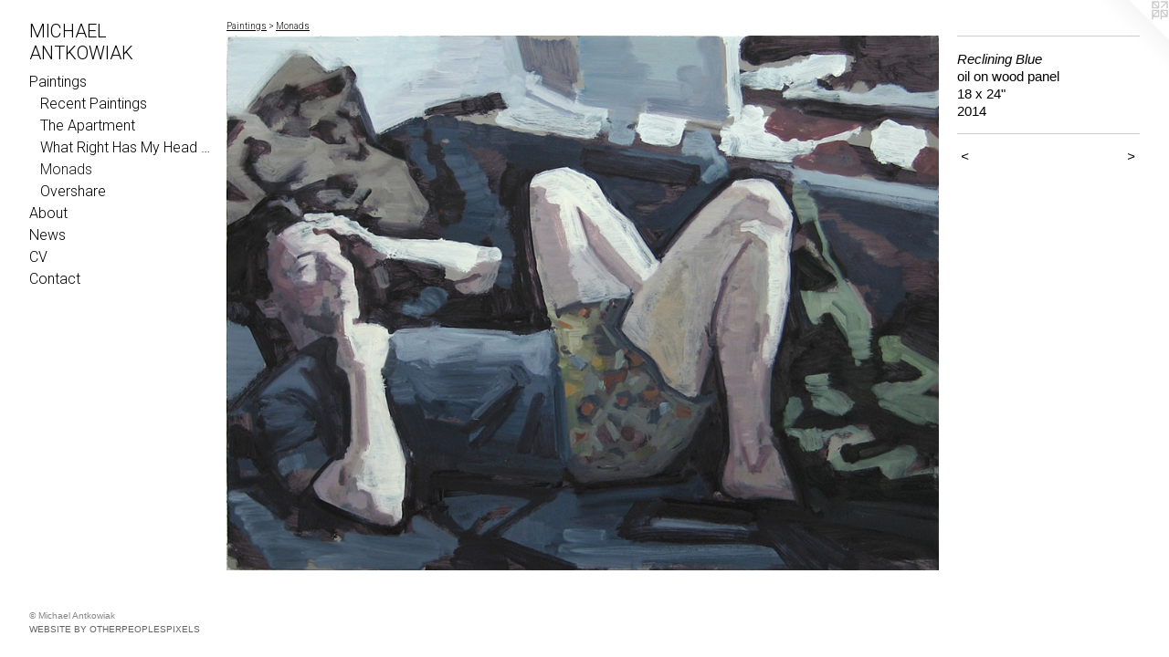

--- FILE ---
content_type: text/html;charset=utf-8
request_url: https://michaelantkowiak.com/artwork/4576806-Reclining%20Blue.html
body_size: 3059
content:
<!doctype html><html class="no-js a-image mobile-title-align--left mobile-menu-align--left p-artwork has-page-nav has-mobile-menu-icon--right l-bricks has-wall-text "><head><meta charset="utf-8" /><meta content="IE=edge" http-equiv="X-UA-Compatible" /><meta http-equiv="X-OPP-Site-Id" content="62925" /><meta http-equiv="X-OPP-Revision" content="1319" /><meta http-equiv="X-OPP-Locke-Environment" content="production" /><meta http-equiv="X-OPP-Locke-Release" content="v0.0.141" /><title>MICHAEL ANTKOWIAK</title><link rel="canonical" href="https://michaelantkowiak.com/artwork/4576806-Reclining%20Blue.html" /><meta content="website" property="og:type" /><meta property="og:url" content="https://michaelantkowiak.com/artwork/4576806-Reclining%20Blue.html" /><meta property="og:title" content="Reclining Blue" /><meta content="width=device-width, initial-scale=1" name="viewport" /><link type="text/css" rel="stylesheet" href="//cdnjs.cloudflare.com/ajax/libs/normalize/3.0.2/normalize.min.css" /><link type="text/css" rel="stylesheet" media="only all" href="//maxcdn.bootstrapcdn.com/font-awesome/4.3.0/css/font-awesome.min.css" /><link type="text/css" rel="stylesheet" media="not all and (min-device-width: 600px) and (min-device-height: 600px)" href="/release/locke/production/v0.0.141/css/small.css" /><link type="text/css" rel="stylesheet" media="only all and (min-device-width: 600px) and (min-device-height: 600px)" href="/release/locke/production/v0.0.141/css/large-bricks.css" /><link type="text/css" rel="stylesheet" media="not all and (min-device-width: 600px) and (min-device-height: 600px)" href="/r17640927120000001319/css/small-site.css" /><link type="text/css" rel="stylesheet" media="only all and (min-device-width: 600px) and (min-device-height: 600px)" href="/r17640927120000001319/css/large-site.css" /><link type="text/css" rel="stylesheet" media="only all and (min-device-width: 600px) and (min-device-height: 600px)" href="//fonts.googleapis.com/css?family=Roboto:300" /><link type="text/css" rel="stylesheet" media="not all and (min-device-width: 600px) and (min-device-height: 600px)" href="//fonts.googleapis.com/css?family=Roboto:300&amp;text=MENUHomePaintgsAbuwCVcIL%20TKOW" /><script>window.OPP = window.OPP || {};
OPP.modernMQ = 'only all';
OPP.smallMQ = 'not all and (min-device-width: 600px) and (min-device-height: 600px)';
OPP.largeMQ = 'only all and (min-device-width: 600px) and (min-device-height: 600px)';
OPP.downURI = '/x/9/2/5/62925/.down';
OPP.gracePeriodURI = '/x/9/2/5/62925/.grace_period';
OPP.imgL = function (img) {
  !window.lazySizes && img.onerror();
};
OPP.imgE = function (img) {
  img.onerror = img.onload = null;
  img.src = img.getAttribute('data-src');
  //img.srcset = img.getAttribute('data-srcset');
};</script><script src="/release/locke/production/v0.0.141/js/modernizr.js"></script><script src="/release/locke/production/v0.0.141/js/masonry.js"></script><script src="/release/locke/production/v0.0.141/js/respimage.js"></script><script src="/release/locke/production/v0.0.141/js/ls.aspectratio.js"></script><script src="/release/locke/production/v0.0.141/js/lazysizes.js"></script><script src="/release/locke/production/v0.0.141/js/large.js"></script><script src="/release/locke/production/v0.0.141/js/hammer.js"></script><script>if (!Modernizr.mq('only all')) { document.write('<link type="text/css" rel="stylesheet" href="/release/locke/production/v0.0.141/css/minimal.css">') }</script><style>.media-max-width {
  display: block;
}

@media (min-height: 1854px) {

  .media-max-width {
    max-width: 2100.0px;
  }

}

@media (max-height: 1854px) {

  .media-max-width {
    max-width: 113.261421319797vh;
  }

}</style></head><body><header id="header"><a class=" site-title" href="/home.html"><span class=" site-title-text u-break-word">MICHAEL ANTKOWIAK</span><div class=" site-title-media"></div></a><a id="mobile-menu-icon" class="mobile-menu-icon hidden--no-js hidden--large"><svg viewBox="0 0 21 17" width="21" height="17" fill="currentColor"><rect x="0" y="0" width="21" height="3" rx="0"></rect><rect x="0" y="7" width="21" height="3" rx="0"></rect><rect x="0" y="14" width="21" height="3" rx="0"></rect></svg></a></header><nav class=" hidden--large"><ul class=" site-nav"><li class="nav-item nav-home "><a class="nav-link " href="/home.html">Home</a></li><li class="nav-item expanded nav-museum "><a class="nav-link " href="/section/450591.html">Paintings</a><ul><li class="nav-gallery nav-item expanded "><a class="nav-link " href="/section/480726-Recent%20Paintings.html">Recent Paintings</a></li><li class="nav-gallery nav-item expanded "><a class="nav-link " href="/section/480725-The%20Apartment.html">The Apartment</a></li><li class="nav-gallery nav-item expanded "><a class="nav-link " href="/section/480727-What%20Right%20Has%20My%20Head%20To%20Call%20Itself%20Me.html">What Right Has My Head To Call Itself Me</a></li><li class="nav-gallery nav-item expanded "><a class="selected nav-link " href="/section/480730-Monads.html">Monads</a></li><li class="nav-gallery nav-item expanded "><a class="nav-link " href="/section/480731-Overshare.html">Overshare</a></li></ul></li><li class="nav-flex1 nav-item "><a class="nav-link " href="/page/1-About.html">About</a></li><li class="nav-news nav-item "><a class="nav-link " href="/news.html">News</a></li><li class="nav-item nav-pdf1 "><a target="_blank" class="nav-link " href="//img-cache.oppcdn.com/fixed/62925/assets/MMHflyzk4CYVHysB.pdf">CV</a></li><li class="nav-item nav-contact "><a class="nav-link " href="/contact.html">Contact</a></li></ul></nav><div class=" content"><nav class=" hidden--small" id="nav"><header><a class=" site-title" href="/home.html"><span class=" site-title-text u-break-word">MICHAEL ANTKOWIAK</span><div class=" site-title-media"></div></a></header><ul class=" site-nav"><li class="nav-item nav-home "><a class="nav-link " href="/home.html">Home</a></li><li class="nav-item expanded nav-museum "><a class="nav-link " href="/section/450591.html">Paintings</a><ul><li class="nav-gallery nav-item expanded "><a class="nav-link " href="/section/480726-Recent%20Paintings.html">Recent Paintings</a></li><li class="nav-gallery nav-item expanded "><a class="nav-link " href="/section/480725-The%20Apartment.html">The Apartment</a></li><li class="nav-gallery nav-item expanded "><a class="nav-link " href="/section/480727-What%20Right%20Has%20My%20Head%20To%20Call%20Itself%20Me.html">What Right Has My Head To Call Itself Me</a></li><li class="nav-gallery nav-item expanded "><a class="selected nav-link " href="/section/480730-Monads.html">Monads</a></li><li class="nav-gallery nav-item expanded "><a class="nav-link " href="/section/480731-Overshare.html">Overshare</a></li></ul></li><li class="nav-flex1 nav-item "><a class="nav-link " href="/page/1-About.html">About</a></li><li class="nav-news nav-item "><a class="nav-link " href="/news.html">News</a></li><li class="nav-item nav-pdf1 "><a target="_blank" class="nav-link " href="//img-cache.oppcdn.com/fixed/62925/assets/MMHflyzk4CYVHysB.pdf">CV</a></li><li class="nav-item nav-contact "><a class="nav-link " href="/contact.html">Contact</a></li></ul><footer><div class=" copyright">© Michael Antkowiak</div><div class=" credit"><a href="http://otherpeoplespixels.com/ref/michaelantkowiak.com" target="_blank">Website by OtherPeoplesPixels</a></div></footer></nav><main id="main"><a class=" logo hidden--small" href="http://otherpeoplespixels.com/ref/michaelantkowiak.com" title="Website by OtherPeoplesPixels" target="_blank"></a><div class=" page clearfix media-max-width"><h1 class="parent-title title"><a href="/section/450591.html" class="root title-segment hidden--small">Paintings</a><span class=" title-sep hidden--small"> &gt; </span><a class=" title-segment" href="/section/480730-Monads.html">Monads</a></h1><div class=" media-and-info"><div class=" page-media-wrapper media"><a class=" page-media" title="Reclining Blue" href="/artwork/4576804-Pink%20Slippers.html" id="media"><img data-aspectratio="2100/1576" class="u-img " alt="Reclining Blue" src="//img-cache.oppcdn.com/fixed/62925/assets/ru498JJuKgGwg2rb.jpg" srcset="//img-cache.oppcdn.com/img/v1.0/s:62925/t:QkxBTksrVEVYVCtIRVJF/p:12/g:tl/o:2.5/a:50/q:90/2100x1576-ru498JJuKgGwg2rb.jpg/2100x1576/1cfaa0e2d405b230e4a9e699a6304f45.jpg 2100w,
//img-cache.oppcdn.com/img/v1.0/s:62925/t:QkxBTksrVEVYVCtIRVJF/p:12/g:tl/o:2.5/a:50/q:90/2520x1220-ru498JJuKgGwg2rb.jpg/1625x1220/3a0c4a5bd69dd9b4eb804fa983cef735.jpg 1625w,
//img-cache.oppcdn.com/img/v1.0/s:62925/t:QkxBTksrVEVYVCtIRVJF/p:12/g:tl/o:2.5/a:50/q:90/1640x830-ru498JJuKgGwg2rb.jpg/1105x830/8230bfe18cee17ac5d3184204cb9ca2f.jpg 1105w,
//img-cache.oppcdn.com/img/v1.0/s:62925/t:QkxBTksrVEVYVCtIRVJF/p:12/g:tl/o:2.5/a:50/q:90/984x4096-ru498JJuKgGwg2rb.jpg/984x738/a83cf5f4fd439e0c89e578b609d67f0a.jpg 984w,
//img-cache.oppcdn.com/img/v1.0/s:62925/t:QkxBTksrVEVYVCtIRVJF/p:12/g:tl/o:2.5/a:50/q:90/1400x720-ru498JJuKgGwg2rb.jpg/959x720/c48a916479837e9d4dcd6b14d6082d73.jpg 959w,
//img-cache.oppcdn.com/img/v1.0/s:62925/t:QkxBTksrVEVYVCtIRVJF/p:12/g:tl/o:2.5/a:50/q:90/984x588-ru498JJuKgGwg2rb.jpg/783x588/3532063246ab93ce014b43210ef92ccc.jpg 783w,
//img-cache.oppcdn.com/img/v1.0/s:62925/t:QkxBTksrVEVYVCtIRVJF/p:12/g:tl/o:2.5/a:50/q:90/640x4096-ru498JJuKgGwg2rb.jpg/640x480/3a589efe04d16ec1aae7d5c217ba6cf2.jpg 640w,
//img-cache.oppcdn.com/fixed/62925/assets/ru498JJuKgGwg2rb.jpg 639w" sizes="(max-device-width: 599px) 100vw,
(max-device-height: 599px) 100vw,
(max-width: 639px) 639px,
(max-height: 480px) 639px,
(max-width: 640px) 640px,
(max-height: 480px) 640px,
(max-width: 783px) 783px,
(max-height: 588px) 783px,
(max-width: 959px) 959px,
(max-height: 720px) 959px,
(max-width: 984px) 984px,
(max-height: 738px) 984px,
(max-width: 1105px) 1105px,
(max-height: 830px) 1105px,
(max-width: 1625px) 1625px,
(max-height: 1220px) 1625px,
2100px" /></a><a class=" zoom-corner" style="display: none" id="zoom-corner"><span class=" zoom-icon fa fa-search-plus"></span></a><div class="share-buttons a2a_kit social-icons hidden--small" data-a2a-title="Reclining Blue" data-a2a-url="https://michaelantkowiak.com/artwork/4576806-Reclining%20Blue.html"></div></div><div class=" info border-color"><div class=" wall-text border-color"><div class=" wt-item wt-title">Reclining Blue</div><div class=" wt-item wt-media">oil on wood panel</div><div class=" wt-item wt-dimensions">18 x 24"</div><div class=" wt-item wt-date">2014</div></div><div class=" page-nav hidden--small border-color clearfix"><a class=" prev" id="artwork-prev" href="/artwork/4576808-Reclining%20-%20Red.html">&lt; <span class=" m-hover-show">previous</span></a> <a class=" next" id="artwork-next" href="/artwork/4576804-Pink%20Slippers.html"><span class=" m-hover-show">next</span> &gt;</a></div></div></div><div class="share-buttons a2a_kit social-icons hidden--large" data-a2a-title="Reclining Blue" data-a2a-url="https://michaelantkowiak.com/artwork/4576806-Reclining%20Blue.html"></div></div></main></div><footer><div class=" copyright">© Michael Antkowiak</div><div class=" credit"><a href="http://otherpeoplespixels.com/ref/michaelantkowiak.com" target="_blank">Website by OtherPeoplesPixels</a></div></footer><div class=" modal zoom-modal" style="display: none" id="zoom-modal"><style>@media (min-aspect-ratio: 525/394) {

  .zoom-media {
    width: auto;
    max-height: 1576px;
    height: 100%;
  }

}

@media (max-aspect-ratio: 525/394) {

  .zoom-media {
    height: auto;
    max-width: 2100px;
    width: 100%;
  }

}
@supports (object-fit: contain) {
  img.zoom-media {
    object-fit: contain;
    width: 100%;
    height: 100%;
    max-width: 2100px;
    max-height: 1576px;
  }
}</style><div class=" zoom-media-wrapper"><img onerror="OPP.imgE(this);" onload="OPP.imgL(this);" data-src="//img-cache.oppcdn.com/fixed/62925/assets/ru498JJuKgGwg2rb.jpg" data-srcset="//img-cache.oppcdn.com/img/v1.0/s:62925/t:QkxBTksrVEVYVCtIRVJF/p:12/g:tl/o:2.5/a:50/q:90/2100x1576-ru498JJuKgGwg2rb.jpg/2100x1576/1cfaa0e2d405b230e4a9e699a6304f45.jpg 2100w,
//img-cache.oppcdn.com/img/v1.0/s:62925/t:QkxBTksrVEVYVCtIRVJF/p:12/g:tl/o:2.5/a:50/q:90/2520x1220-ru498JJuKgGwg2rb.jpg/1625x1220/3a0c4a5bd69dd9b4eb804fa983cef735.jpg 1625w,
//img-cache.oppcdn.com/img/v1.0/s:62925/t:QkxBTksrVEVYVCtIRVJF/p:12/g:tl/o:2.5/a:50/q:90/1640x830-ru498JJuKgGwg2rb.jpg/1105x830/8230bfe18cee17ac5d3184204cb9ca2f.jpg 1105w,
//img-cache.oppcdn.com/img/v1.0/s:62925/t:QkxBTksrVEVYVCtIRVJF/p:12/g:tl/o:2.5/a:50/q:90/984x4096-ru498JJuKgGwg2rb.jpg/984x738/a83cf5f4fd439e0c89e578b609d67f0a.jpg 984w,
//img-cache.oppcdn.com/img/v1.0/s:62925/t:QkxBTksrVEVYVCtIRVJF/p:12/g:tl/o:2.5/a:50/q:90/1400x720-ru498JJuKgGwg2rb.jpg/959x720/c48a916479837e9d4dcd6b14d6082d73.jpg 959w,
//img-cache.oppcdn.com/img/v1.0/s:62925/t:QkxBTksrVEVYVCtIRVJF/p:12/g:tl/o:2.5/a:50/q:90/984x588-ru498JJuKgGwg2rb.jpg/783x588/3532063246ab93ce014b43210ef92ccc.jpg 783w,
//img-cache.oppcdn.com/img/v1.0/s:62925/t:QkxBTksrVEVYVCtIRVJF/p:12/g:tl/o:2.5/a:50/q:90/640x4096-ru498JJuKgGwg2rb.jpg/640x480/3a589efe04d16ec1aae7d5c217ba6cf2.jpg 640w,
//img-cache.oppcdn.com/fixed/62925/assets/ru498JJuKgGwg2rb.jpg 639w" data-sizes="(max-device-width: 599px) 100vw,
(max-device-height: 599px) 100vw,
(max-width: 639px) 639px,
(max-height: 480px) 639px,
(max-width: 640px) 640px,
(max-height: 480px) 640px,
(max-width: 783px) 783px,
(max-height: 588px) 783px,
(max-width: 959px) 959px,
(max-height: 720px) 959px,
(max-width: 984px) 984px,
(max-height: 738px) 984px,
(max-width: 1105px) 1105px,
(max-height: 830px) 1105px,
(max-width: 1625px) 1625px,
(max-height: 1220px) 1625px,
2100px" class="zoom-media lazyload hidden--no-js " alt="Reclining Blue" /><noscript><img class="zoom-media " alt="Reclining Blue" src="//img-cache.oppcdn.com/fixed/62925/assets/ru498JJuKgGwg2rb.jpg" /></noscript></div></div><div class=" offline"></div><script src="/release/locke/production/v0.0.141/js/small.js"></script><script src="/release/locke/production/v0.0.141/js/artwork.js"></script><script>window.oppa=window.oppa||function(){(oppa.q=oppa.q||[]).push(arguments)};oppa('config','pathname','production/v0.0.141/62925');oppa('set','g','true');oppa('set','l','bricks');oppa('set','p','artwork');oppa('set','a','image');oppa('rect','m','media','main');oppa('send');</script><script async="" src="/release/locke/production/v0.0.141/js/analytics.js"></script><script src="https://otherpeoplespixels.com/static/enable-preview.js"></script></body></html>

--- FILE ---
content_type: text/css; charset=utf-8
request_url: https://fonts.googleapis.com/css?family=Roboto:300&text=MENUHomePaintgsAbuwCVcIL%20TKOW
body_size: -403
content:
@font-face {
  font-family: 'Roboto';
  font-style: normal;
  font-weight: 300;
  font-stretch: 100%;
  src: url(https://fonts.gstatic.com/l/font?kit=KFOMCnqEu92Fr1ME7kSn66aGLdTylUAMQXC89YmC2DPNWuaabWmWggvWlkwn7XIWkjgypY6LCb2kDHBvZZ3TtvV-92fvYR393QpllA&skey=a0a0114a1dcab3ac&v=v50) format('woff2');
}
